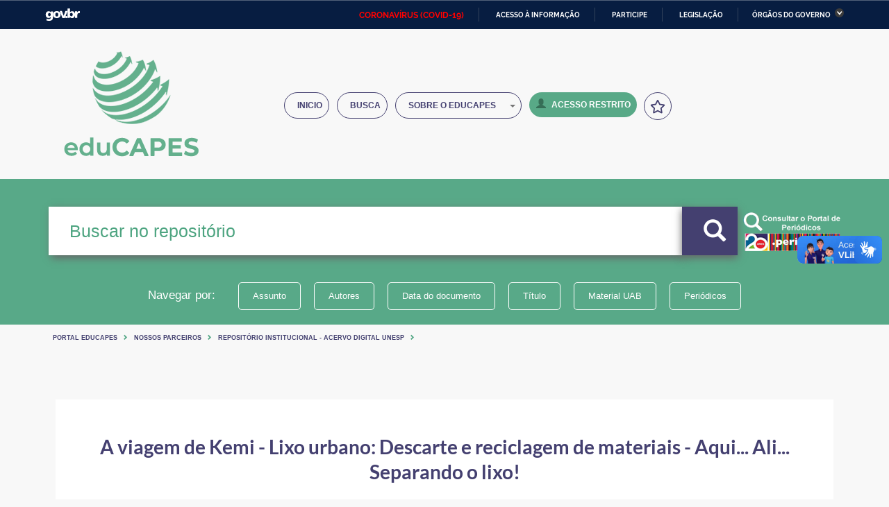

--- FILE ---
content_type: text/css
request_url: https://educapes.capes.gov.br/static/css/fonts/opensans/googleapisOpenSans400600.css
body_size: 4806
content:
/* cyrillic-ext */
@font-face {
  font-family: 'Open Sans';
  font-style: normal;
  font-weight: 400;
  src: local('Open Sans Regular'), local('OpenSans-Regular'), url(https://fonts.gstatic.com/s/opensans/v16/mem8YaGs126MiZpBA-UFWJ0bbck.woff2) format('woff2');
  unicode-range: U+0460-052F, U+1C80-1C88, U+20B4, U+2DE0-2DFF, U+A640-A69F, U+FE2E-FE2F;
}
/* cyrillic */
@font-face {
  font-family: 'Open Sans';
  font-style: normal;
  font-weight: 400;
  src: local('Open Sans Regular'), local('OpenSans-Regular'), url(https://fonts.gstatic.com/s/opensans/v16/mem8YaGs126MiZpBA-UFUZ0bbck.woff2) format('woff2');
  unicode-range: U+0400-045F, U+0490-0491, U+04B0-04B1, U+2116;
}
/* greek-ext */
@font-face {
  font-family: 'Open Sans';
  font-style: normal;
  font-weight: 400;
  src: local('Open Sans Regular'), local('OpenSans-Regular'), url(https://fonts.gstatic.com/s/opensans/v16/mem8YaGs126MiZpBA-UFWZ0bbck.woff2) format('woff2');
  unicode-range: U+1F00-1FFF;
}
/* greek */
@font-face {
  font-family: 'Open Sans';
  font-style: normal;
  font-weight: 400;
  src: local('Open Sans Regular'), local('OpenSans-Regular'), url(https://fonts.gstatic.com/s/opensans/v16/mem8YaGs126MiZpBA-UFVp0bbck.woff2) format('woff2');
  unicode-range: U+0370-03FF;
}
/* vietnamese */
@font-face {
  font-family: 'Open Sans';
  font-style: normal;
  font-weight: 400;
  src: local('Open Sans Regular'), local('OpenSans-Regular'), url(https://fonts.gstatic.com/s/opensans/v16/mem8YaGs126MiZpBA-UFWp0bbck.woff2) format('woff2');
  unicode-range: U+0102-0103, U+0110-0111, U+1EA0-1EF9, U+20AB;
}
/* latin-ext */
@font-face {
  font-family: 'Open Sans';
  font-style: normal;
  font-weight: 400;
  src: local('Open Sans Regular'), local('OpenSans-Regular'), url(https://fonts.gstatic.com/s/opensans/v16/mem8YaGs126MiZpBA-UFW50bbck.woff2) format('woff2');
  unicode-range: U+0100-024F, U+0259, U+1E00-1EFF, U+2020, U+20A0-20AB, U+20AD-20CF, U+2113, U+2C60-2C7F, U+A720-A7FF;
}
/* latin */
@font-face {
  font-family: 'Open Sans';
  font-style: normal;
  font-weight: 400;
  src: local('Open Sans Regular'), local('OpenSans-Regular'), url(https://fonts.gstatic.com/s/opensans/v16/mem8YaGs126MiZpBA-UFVZ0b.woff2) format('woff2');
  unicode-range: U+0000-00FF, U+0131, U+0152-0153, U+02BB-02BC, U+02C6, U+02DA, U+02DC, U+2000-206F, U+2074, U+20AC, U+2122, U+2191, U+2193, U+2212, U+2215, U+FEFF, U+FFFD;
}
/* cyrillic-ext */
@font-face {
  font-family: 'Open Sans';
  font-style: normal;
  font-weight: 600;
  src: local('Open Sans SemiBold'), local('OpenSans-SemiBold'), url(https://fonts.gstatic.com/s/opensans/v16/mem5YaGs126MiZpBA-UNirkOX-hpOqc.woff2) format('woff2');
  unicode-range: U+0460-052F, U+1C80-1C88, U+20B4, U+2DE0-2DFF, U+A640-A69F, U+FE2E-FE2F;
}
/* cyrillic */
@font-face {
  font-family: 'Open Sans';
  font-style: normal;
  font-weight: 600;
  src: local('Open Sans SemiBold'), local('OpenSans-SemiBold'), url(https://fonts.gstatic.com/s/opensans/v16/mem5YaGs126MiZpBA-UNirkOVuhpOqc.woff2) format('woff2');
  unicode-range: U+0400-045F, U+0490-0491, U+04B0-04B1, U+2116;
}
/* greek-ext */
@font-face {
  font-family: 'Open Sans';
  font-style: normal;
  font-weight: 600;
  src: local('Open Sans SemiBold'), local('OpenSans-SemiBold'), url(https://fonts.gstatic.com/s/opensans/v16/mem5YaGs126MiZpBA-UNirkOXuhpOqc.woff2) format('woff2');
  unicode-range: U+1F00-1FFF;
}
/* greek */
@font-face {
  font-family: 'Open Sans';
  font-style: normal;
  font-weight: 600;
  src: local('Open Sans SemiBold'), local('OpenSans-SemiBold'), url(https://fonts.gstatic.com/s/opensans/v16/mem5YaGs126MiZpBA-UNirkOUehpOqc.woff2) format('woff2');
  unicode-range: U+0370-03FF;
}
/* vietnamese */
@font-face {
  font-family: 'Open Sans';
  font-style: normal;
  font-weight: 600;
  src: local('Open Sans SemiBold'), local('OpenSans-SemiBold'), url(https://fonts.gstatic.com/s/opensans/v16/mem5YaGs126MiZpBA-UNirkOXehpOqc.woff2) format('woff2');
  unicode-range: U+0102-0103, U+0110-0111, U+1EA0-1EF9, U+20AB;
}
/* latin-ext */
@font-face {
  font-family: 'Open Sans';
  font-style: normal;
  font-weight: 600;
  src: local('Open Sans SemiBold'), local('OpenSans-SemiBold'), url(https://fonts.gstatic.com/s/opensans/v16/mem5YaGs126MiZpBA-UNirkOXOhpOqc.woff2) format('woff2');
  unicode-range: U+0100-024F, U+0259, U+1E00-1EFF, U+2020, U+20A0-20AB, U+20AD-20CF, U+2113, U+2C60-2C7F, U+A720-A7FF;
}
/* latin */
@font-face {
  font-family: 'Open Sans';
  font-style: normal;
  font-weight: 600;
  src: local('Open Sans SemiBold'), local('OpenSans-SemiBold'), url(https://fonts.gstatic.com/s/opensans/v16/mem5YaGs126MiZpBA-UNirkOUuhp.woff2) format('woff2');
  unicode-range: U+0000-00FF, U+0131, U+0152-0153, U+02BB-02BC, U+02C6, U+02DA, U+02DC, U+2000-206F, U+2074, U+20AC, U+2122, U+2191, U+2193, U+2212, U+2215, U+FEFF, U+FFFD;
}


--- FILE ---
content_type: application/javascript
request_url: https://educapes.capes.gov.br/static/js/html5shiv.js
body_size: 2617
content:
/*
 * The contents of this file are subject to the license and copyright
 * detailed in the LICENSE and NOTICE files at the root of the source
 * tree and available online at
 *
 * http://www.dspace.org/license/
 */
/*
 HTML5 Shiv v3.6.2pre | @afarkas @jdalton @jon_neal @rem | MIT/GPL2 Licensed
*/
(function(l,f){function m(){var a=e.elements;return"string"==typeof a?a.split(" "):a}function i(a){var b=n[a[o]];b||(b={},h++,a[o]=h,n[h]=b);return b}function p(a,b,c){b||(b=f);if(g)return b.createElement(a);c||(c=i(b));b=c.cache[a]?c.cache[a].cloneNode():r.test(a)?(c.cache[a]=c.createElem(a)).cloneNode():c.createElem(a);return b.canHaveChildren&&!s.test(a)?c.frag.appendChild(b):b}function t(a,b){if(!b.cache)b.cache={},b.createElem=a.createElement,b.createFrag=a.createDocumentFragment,b.frag=b.createFrag();
a.createElement=function(c){return!e.shivMethods?b.createElem(c):p(c,a,b)};a.createDocumentFragment=Function("h,f","return function(){var n=f.cloneNode(),c=n.createElement;h.shivMethods&&("+m().join().replace(/\w+/g,function(a){b.createElem(a);b.frag.createElement(a);return'c("'+a+'")'})+");return n}")(e,b.frag)}function q(a){a||(a=f);var b=i(a);if(e.shivCSS&&!j&&!b.hasCSS){var c,d=a;c=d.createElement("p");d=d.getElementsByTagName("head")[0]||d.documentElement;c.innerHTML="x<style>article,aside,figcaption,figure,footer,header,hgroup,main,nav,section{display:block}mark{background:#FF0;color:#000}</style>";
c=d.insertBefore(c.lastChild,d.firstChild);b.hasCSS=!!c}g||t(a,b);return a}var k=l.html5||{},s=/^<|^(?:button|map|select|textarea|object|iframe|option|optgroup)$/i,r=/^(?:a|b|code|div|fieldset|h1|h2|h3|h4|h5|h6|i|label|li|ol|p|q|span|strong|style|table|tbody|td|th|tr|ul)$/i,j,o="_html5shiv",h=0,n={},g;(function(){try{var a=f.createElement("a");a.innerHTML="<xyz></xyz>";j="hidden"in a;var b;if(!(b=1==a.childNodes.length)){f.createElement("a");var c=f.createDocumentFragment();b="undefined"==typeof c.cloneNode||
"undefined"==typeof c.createDocumentFragment||"undefined"==typeof c.createElement}g=b}catch(d){g=j=!0}})();var e={elements:k.elements||"abbr article aside audio bdi canvas data datalist details figcaption figure footer header hgroup main mark meter nav output progress section summary time video",version:"3.6.2pre",shivCSS:!1!==k.shivCSS,supportsUnknownElements:g,shivMethods:!1!==k.shivMethods,type:"default",shivDocument:q,createElement:p,createDocumentFragment:function(a,b){a||(a=f);if(g)return a.createDocumentFragment();
for(var b=b||i(a),c=b.frag.cloneNode(),d=0,e=m(),h=e.length;d<h;d++)c.createElement(e[d]);return c}};l.html5=e;q(f)})(this,document);


--- FILE ---
content_type: application/javascript
request_url: https://educapes.capes.gov.br/static/js/gtag.js
body_size: 364
content:
var scriptElement = document.createElement('script');
scriptElement.src = 'https://www.googletagmanager.com/gtag/js?id=G-7BXJC1ND8P';
scriptElement.async = true;
document.head.appendChild(scriptElement);

window.dataLayer = window.dataLayer || [];
function gtag() {
  dataLayer.push(arguments);
}
gtag('js', new Date());

gtag('config', 'G-7BXJC1ND8P');